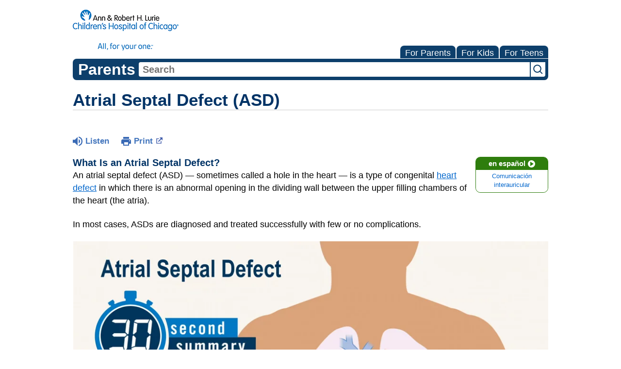

--- FILE ---
content_type: text/html;charset=UTF-8
request_url: https://kidshealth.org/LurieChildrens/en/parents/asd.html
body_size: 13131
content:
<!doctype html>
				<html lang="en">
			<head>
   <meta http-equiv="Content-Type" content="text/html; charset=UTF-8"><script type="text/javascript">
				window.rsConf = {general: {usePost: true}};
			</script><script>
			window.digitalData = window.digitalData || {};
			window.digitalData = {
					page : {
						language:'english',
						licensee:'LurieChildrens',
						pageType:'article',
						section:'parents',
						template:'standard',
						title:'Atrial Septal Defect (ASD)'
					}
				};
			</script><script src="https://assets.adobedtm.com/60e564f16d33/ac808e2960eb/launch-9661e12d662b.min.js" async="true"></script><script>
					const vimeoDNT = 0; 
				</script>
   <!--Start Ceros Tags-->
   <meta name="kh:pageDescription" content="Atrial septal defect (ASD) — also known as a &quot;hole in the heart&quot; — is a type of congenital heart defect. Most ASDs are diagnosed and treated successfully.">
   <meta name="kh:pageKeywords" content="atrial septal defects, asds, congenital heart disease, hole in the heart, heart murmur, cardiac, cardiologists, catheterization, catheter, groins, open-heart surgery, echo, ekg, echocardiogram, the heart, heart defects, septum, failure to thrive, hypertension, eisenmenger syndrome, endocarditis, preventive antibiotics, dental procedures, scar, heart problems, closing an ASD, surgical repair, noninvasive, my child has a heart defect, CD1Congenital Heart Defects, CD1Cardiac Catheterization, CD1Heart Surgery, CD1Congenital Heart Defects, CD1Cardiac Catheterization, CD1Heart Surgery, CD1Atrial Septal Defect">
   <meta name="kh:pageTitle" content="Atrial Septal Defect (ASD)">
   <!--End Ceros Tags-->
   <meta name="description" content="Atrial septal defect (ASD) — also known as a &quot;hole in the heart&quot; — is a type of congenital heart defect. Most ASDs are diagnosed and treated successfully.">
   <meta name="robots" content="NOODP">
   <meta name="keywords" content="atrial septal defects, asds, congenital heart disease, hole in the heart, heart murmur, cardiac, cardiologists, catheterization, catheter, groins, open-heart surgery, echo, ekg, echocardiogram, the heart, heart defects, septum, failure to thrive, hypertension, eisenmenger syndrome, endocarditis, preventive antibiotics, dental procedures, scar, heart problems, closing an ASD, surgical repair, noninvasive, my child has a heart defect, CD1Congenital Heart Defects, CD1Cardiac Catheterization, CD1Heart Surgery, CD1Congenital Heart Defects, CD1Cardiac Catheterization, CD1Heart Surgery, CD1Atrial Septal Defect">
   <meta name="published_date" content="08/27/2024">
   <meta name="notify" content="n">
   <meta name="section" content="parents">
   <meta name="language" content="english">
   <meta name="wrapper_type" content="prePost">
   <meta name="kh_content_type" content="article">
   <meta name="fusionDataSource" content="luriechildrens">
   <meta name="kh_language" content="english">
   <meta name="kh_section" content="parents">
   <meta name="kh_licensee" content="LurieChildrens">
   <meta name="viewport" content="width=device-width, initial-scale=1.0, maximum-scale=3.0, user-scalable=yes">
   <meta name="site" content="LICENSEE">
   <link rel="canonical" href="https://kidshealth.org/en/parents/asd.html">
   <link type="text/css" rel="stylesheet" href="/misc/css/reset.css">
   <!--common_templates.xsl-->
   <link type="text/css" rel="stylesheet" href="/misc/css/n00/n00_khcontent_style.css?ts=06:20:54.291-05:00">
   <link type="text/css" rel="stylesheet" href="/misc/css/n00/n00_naked.css?ts=06:20:54.291-05:00">
   <link type="text/css" rel="stylesheet" href="/misc/css/n00/n00_MoTTBox.css?ts=06:20:54.291-05:00">
   <link type="text/css" rel="stylesheet" href="/misc/css/n00/nitro-main.css?ts=06:20:54.291-05:00">
   <link type="text/css" rel="stylesheet" href="/misc/css/n00/n00_art.css?ts=06:20:54.291-05:00">
   <link rel="stylesheet" type="text/css" href="/misc/css/n00/n00_video.css?ts=06:20:54.291-05:00">
   <style>
				#mainContainer {
					margin: 1rem auto;
				}
			
		
		/* TEST */
		
		</style>
   <link type="text/css" rel="stylesheet" href="/licensees/licensee277/css/style.css?rand=06:20:54.291-05:00">
   <link rel="shortcut icon" href="/images/licensees/favicon.ico">
   <link type="text/css" rel="stylesheet" href="/misc/css/customRS.css">
   <!--[if lte IE 9]>
            <style type="text/css">#categoryHeaderDefaultTeens h1, #categoryHeaderDefaultParents h1, #categoryHeaderDefaultKids h1 { background: url(/images/transparencies/20_black.png) !important;filter: none !important; } </style>
            <![endif]--><!--[if IE 6]>
					<link rel="stylesheet" type="text/css" href="/misc/css/IE6Styles.css" />
				<![endif]--><!--[if IE 7]>
					<link rel="stylesheet" type="text/css" href="/misc/css/IE7Styles.css" />
				<![endif]--><!--[if IE 6]>
					<link rel="stylesheet" type="text/css" href="/misc/css/moreResourcesStylesIE6.css" />
					<![endif]--><!--[if IE 7]>
					<link rel="stylesheet" type="text/css" href="/misc/css/moreResourcesStylesIE7.css" />
					<![endif]--><!--[if IE 6]>
		<link rel="stylesheet" type="text/css" href="/licensees/standard_licensee/css/moreResourcesLicOverrideIE6.css" />
		<![endif]--><!--[if IE 7]>
		<link rel="stylesheet" type="text/css" href="/licensees/standard_licensee/css/moreResourcesLicOverrideIE7.css" />
		<![endif]--><script>
									KHAdLanguage ="en";
									KHAdSection ="parent";
									KHAdCat ="alf_en_parents_medical_heart_";
									KHAdSubCat = "alf_en_parents_medical_heart_";
									KHAdTitle ="atrialseptaldefectasd";
									KHCD = ""; // clinical designation aspect
									KHPCD = ""; // primary clinical designation aspect
									KHAge = ""; // age aspect
									KHGenre = ""; // genre aspect
									KHPCAFull = "pca_en_parents_"; // full gam tag for aspects
									licName = " - Ann & Robert H. Lurie Children's Hospital of Chicago";
								</script>
   <!--
									gamtags:-
									KHCD: 
									KHPCD: 
									KHAge: 
									KHGenre: 
									Language: en
									Section: parent
									Category: alf_en_parents_medical_heart_
									Title: atrialseptaldefectasd
									Full (PCA) Tag: pca_en_parents_--><script src="/misc/javascript/includes/jquery-3.2.1.min.js"> </script><script src="/misc/javascript/includes/jquery.easy-autocomplete.js"> </script><script src="/misc/javascript/srvr/server_month_year.js"> </script><script src="/misc/javascript/kh_headJS_common.js"> </script><script src="/misc/javascript/kh_headJS_desktop.js"> </script>
		

		
	<script>
			var localPrefix = "";
			
		</script><script>
			// comment
			$(document).ready(function() {
			
				var dataSource = '%22typeahead'+$('meta[name="fusionDataSource"]').attr('content')+'ds%22'; // new

				var options = {
					url: function(phrase) {
						if (phrase !== "") {
							thePhrase = phrase;
							return localPrefix+"/suggest?fq=_lw_data_source_s:("+dataSource+")&q="+phrase+"&rows=20&wt=json&omitHeader=true";
						} else {
							return localPrefix+"/suggest?fq=_lw_data_source_s:("+dataSource+")&q=empty&rows=1&wt=json&omitHeader=true";
						}
					},
					requestDelay: 300,
					listLocation: function(data) {
						return data.response.docs;			
					},
					getValue: function(element) {
						if(KHAdLanguage==='en') { 
							var suggLang = 'english';
							}
						else {
							var suggLang = 'spanish';
							}
					
						if(element.kh_language_s===suggLang) {
							return element.kh_value[0];
						}
						else {
							return '';
						}
					},
					list: {
						match: {
							enabled: true
						}
					},
					ajaxSettings: {
						dataType: "json",
						data: {
							dataType: "json"
						}
					},
			
				list: {
					sort: {
						enabled: true
					},
					match: {
						enabled: true
					},
					onClickEvent: function() {
						$('form#searchform').submit();
					},
					onKeyEnterEvent: function() {
						$('form#searchform').submit();
					},
					showAnimation: {
						type: "fade", //normal|slide|fade
						time: 400,
						callback: function() {}
					},
					hideAnimation: {
						type: "slide", //normal|slide|fade
						time: 400,
						callback: function() {}
					},
				},
			};
			
			$("#q").easyAutocomplete(options);
		});
		</script><title>Atrial Septal Defect (ASD) (for Parents) - Ann &amp; Robert H. Lurie Children's Hospital of Chicago</title>
<script>NS_CSM_td=494875237;NS_CSM_pd=275116667;NS_CSM_u="/clm10";NS_CSM_col="AAAAAAX3NnB3w7Pl+TgxCPCKOQ8DdZ0SwD2DJbI8LERgs3kTStnwOJ+05Md5O5/x+FHqmEA=";</script><script type="text/javascript">function sendTimingInfoInit(){setTimeout(sendTimingInfo,0)}function sendTimingInfo(){var wp=window.performance;if(wp){var c1,c2,t;c1=wp.timing;if(c1){var cm={};cm.ns=c1.navigationStart;if((t=c1.unloadEventStart)>0)cm.us=t;if((t=c1.unloadEventEnd)>0)cm.ue=t;if((t=c1.redirectStart)>0)cm.rs=t;if((t=c1.redirectEnd)>0)cm.re=t;cm.fs=c1.fetchStart;cm.dls=c1.domainLookupStart;cm.dle=c1.domainLookupEnd;cm.cs=c1.connectStart;cm.ce=c1.connectEnd;if((t=c1.secureConnectionStart)>0)cm.scs=t;cm.rqs=c1.requestStart;cm.rss=c1.responseStart;cm.rse=c1.responseEnd;cm.dl=c1.domLoading;cm.di=c1.domInteractive;cm.dcls=c1.domContentLoadedEventStart;cm.dcle=c1.domContentLoadedEventEnd;cm.dc=c1.domComplete;if((t=c1.loadEventStart)>0)cm.ls=t;if((t=c1.loadEventEnd)>0)cm.le=t;cm.tid=NS_CSM_td;cm.pid=NS_CSM_pd;cm.ac=NS_CSM_col;var xhttp=new XMLHttpRequest();if(xhttp){var JSON=JSON||{};JSON.stringify=JSON.stringify||function(ob){var t=typeof(ob);if(t!="object"||ob===null){if(t=="string")ob='"'+ob+'"';return String(ob);}else{var n,v,json=[],arr=(ob&&ob.constructor==Array);for(n in ob){v=ob[n];t=typeof(v);if(t=="string")v='"'+v+'"';else if(t=="object"&&v!==null)v=JSON.stringify(v);json.push((arr?"":'"'+n+'":')+String(v));}return(arr?"[":"{")+String(json)+(arr?"]":"}");}};xhttp.open("POST",NS_CSM_u,true);xhttp.send(JSON.stringify(cm));}}}}if(window.addEventListener)window.addEventListener("load",sendTimingInfoInit,false);else if(window.attachEvent)window.attachEvent("onload",sendTimingInfoInit);else window.onload=sendTimingInfoInit;</script></head><body id="licensee" onload="" class="mouseUser"><!--googleoff:all--><!--[if lte IE 6]><script src="/misc/javascript/ie6Warn/warning2.js"></script><script>window.onload=function(){e("/misc/javascript/ie6Warn/")}</script><![endif]-->
   <div id="skipnavigation"><a id="skippy" class="accessible" href="#thelou">[Skip to Content]</a></div>
		

		
	
		
		<!-- If we have main navigation separated then it will reside here -->
		
	
		

    	
	
   <div id="thelou" tabindex="-1"> </div>
   <div id="n00LogoHeader">
      <div id="n00Logo"><a target="_blank" href="https://www.luriechildrens.org/"><img src="/licensees/licensee277/images/lurie_logo_tagline_small.png" alt="Ann &amp; Robert H. Lurie Children's Hospital of Chicago"></a></div>
   </div>
   <div id="mainContentContainer" class="kh-article-page">
      <div id="rsSearchBrowse">
         <div id="rsBrowse" role="navigation">
            <ul id="licTabs" class="kh-english">
               <li id="licTabParents" class="licTabWasActive"><button href="javascript:void(0);" onclick="licTabSwitcher('Parents');" id="licTabParentsButton" aria-expanded="false">For Parents</button><div id="licNavParentsLinks" style="display: none">
                     <div class="licNavRow3">
                        <div class="licNavRow3Col1">
                           <ul>
                              <li><a href="/LurieChildrens/en/Parents/">Parents Home
                                    </a></li>
                              <li lang="es"><a href="/LurieChildrens/es/Parents/">
                                    Para Padres</a></li>
                              <li><a href="/LurieChildrens/en/parents/center/az-dictionary.html">A to Z Dictionary</a></li>
                              <li><a href="/LurieChildrens/en/parents/center/allergies-center.html">Allergy Center</a></li>
                              <li><a href="/LurieChildrens/en/parents/center/asthma-center.html">Asthma</a></li>
                              <li><a href="/LurieChildrens/en/parents/center/cancer-center.html">Cancer</a></li>
                              <li><a href="/LurieChildrens/en/parents/center/diabetes-center.html">Diabetes</a></li>
                              <li><a href="/LurieChildrens/en/parents/medical">Diseases &amp; Conditions</a></li>
                              <li><a href="/LurieChildrens/en/parents/system">Doctors &amp; Hospitals</a></li>
                              <li><a href="/LurieChildrens/en/parents/emotions">Emotions &amp; Behavior</a></li>
                              <li><a href="/LurieChildrens/en/parents/firstaid-safe">First Aid &amp; Safety</a></li>
                              <li><a href="/LurieChildrens/en/parents/center/flu-center.html">Flu (Influenza)</a></li>
                              <li><a href="/LurieChildrens/en/parents/center/foodallergies-center.html">Food Allergies</a></li>
                              <li><a href="/LurieChildrens/en/parents/general">General Health</a></li>
                              <li><a href="/LurieChildrens/en/parents/growth">Growth &amp; Development</a></li>
                              <li><a href="/LurieChildrens/en/parents/center/heart-health-center.html">Heart Health &amp; Conditions</a></li>
                              <li><a href="/LurieChildrens/en/parents/center/homework-help.html">Homework Help Center</a></li>
                              <li><a href="/LurieChildrens/en/parents/infections">Infections</a></li>
                              <li><a href="/LurieChildrens/en/parents/center/newborn-center.html">Newborn Care</a></li>
                              <li><a href="/LurieChildrens/en/parents/center/fitness-nutrition-center.html">Nutrition &amp; Fitness</a></li>
                              <li><a href="/LurieChildrens/en/parents/center/play-learn.html">Play &amp; Learn</a></li>
                              <li><a href="/LurieChildrens/en/parents/center/pregnancy-center.html">Pregnancy Center</a></li>
                              <li><a href="/LurieChildrens/en/parents/center/preventing-premature-birth.html">Preventing Premature Birth</a></li>
                              <li><a href="/LurieChildrens/en/parents/question">Q&amp;A</a></li>
                              <li><a href="/LurieChildrens/en/parents/positive">School &amp; Family Life</a></li>
                              <li><a href="/LurieChildrens/en/parents/center/sports-center.html">Sports Medicine</a></li>
                           </ul>
                        </div>
                        <div class="clear"> </div>
                     </div>
                  </div>
               </li>
               <li id="licTabKids" class="licTabWasActive"><button href="javascript:void(0);" onclick="licTabSwitcher('Kids');" id="licTabKidsButton" aria-expanded="false">For Kids</button><div id="licNavKidsLinks" style="display: none">
                     <div class="licNavRow3">
                        <div class="licNavRow3Col1">
                           <ul>
                              <li><a href="/LurieChildrens/en/Kids/">Kids Home
                                    </a></li>
                              <li lang="es"><a href="/LurieChildrens/es/Kids/">
                                    Para Niños</a></li>
                              <li><a href="/LurieChildrens/en/kids/center/asthma-center.html">Asthma</a></li>
                              <li><a href="/LurieChildrens/en/kids/center/cancer-center.html">Cancer</a></li>
                              <li><a href="/LurieChildrens/en/kids/center/diabetes-center.html">Diabetes</a></li>
                              <li><a href="/LurieChildrens/en/kids/feeling">Feelings</a></li>
                              <li><a href="/LurieChildrens/en/kids/feel-better">Getting Help</a></li>
                              <li><a href="/LurieChildrens/en/kids/health-problems">Health Problems</a></li>
                              <li><a href="/LurieChildrens/en/kids/the-heart">Heart Center</a></li>
                              <li><a href="/LurieChildrens/en/kids/center/homework.html">Homework Help</a></li>
                              <li><a href="/LurieChildrens/en/kids/center/htbw-main-page.html">How the Body Works</a></li>
                              <li><a href="/LurieChildrens/en/kids/ill-injure">Illnesses &amp; Injuries</a></li>
                              <li><a href="/LurieChildrens/en/kids/center/fitness-nutrition-center.html">Nutrition &amp; Fitness</a></li>
                              <li><a href="/LurieChildrens/en/kids/grow">Puberty &amp; Growing Up</a></li>
                              <li><a href="/LurieChildrens/en/kids/talk">Q&amp;A</a></li>
                              <li><a href="/LurieChildrens/en/kids/recipes">Recipes &amp; Cooking</a></li>
                              <li><a href="/LurieChildrens/en/kids/stay-healthy">Staying Healthy</a></li>
                              <li><a href="/LurieChildrens/en/kids/stay-safe">Staying Safe</a></li>
                              <li><a href="/LurieChildrens/en/kids/center/relax-center.html">Stress &amp; Coping</a></li>
                              <li><a href="/LurieChildrens/en/kids/videos">Videos</a></li>
                           </ul>
                        </div>
                        <div class="clear"> </div>
                     </div>
                  </div>
               </li>
               <li id="licTabTeens" class="licTabWasActive"><button href="javascript:void(0);" onclick="licTabSwitcher('Teens');" id="licTabTeensButton" aria-expanded="false">For Teens</button><div id="licNavTeensLinks" style="display: none">
                     <div class="licNavRow3">
                        <div class="licNavRow3Col1">
                           <ul>
                              <li><a href="/LurieChildrens/en/Teens/">Teens Home
                                    </a></li>
                              <li lang="es"><a href="/LurieChildrens/es/Teens/">
                                    Para Adolescentes</a></li>
                              <li><a href="/LurieChildrens/en/teens/center/asthma-center.html">Asthma</a></li>
                              <li><a href="/LurieChildrens/en/teens/center/best-self-center.html">Be Your Best Self</a></li>
                              <li><a href="/LurieChildrens/en/teens/your-body">Body &amp; Skin Care</a></li>
                              <li><a href="/LurieChildrens/en/teens/center/cancer-center.html">Cancer</a></li>
                              <li><a href="/LurieChildrens/en/teens/center/diabetes-center.html">Diabetes</a></li>
                              <li><a href="/LurieChildrens/en/teens/diseases-conditions">Diseases &amp; Conditions</a></li>
                              <li><a href="/LurieChildrens/en/teens/drug-alcohol">Drugs &amp; Alcohol</a></li>
                              <li><a href="/LurieChildrens/en/teens/center/flu-center.html">Flu (Influenza)</a></li>
                              <li><a href="/LurieChildrens/en/teens/center/homework-help.html">Homework Help</a></li>
                              <li><a href="/LurieChildrens/en/teens/infections">Infections</a></li>
                              <li><a href="/LurieChildrens/en/teens/center/weight-management.html">Managing Your Weight</a></li>
                              <li><a href="/LurieChildrens/en/teens/center/medical-care-center.html">Medical Care 101</a></li>
                              <li><a href="/LurieChildrens/en/teens/your-mind">Mental Health</a></li>
                              <li><a href="/LurieChildrens/en/teens/center/fitness-nutrition-center.html">Nutrition &amp; Fitness</a></li>
                              <li><a href="/LurieChildrens/en/teens/expert">Q&amp;A</a></li>
                              <li><a href="/LurieChildrens/en/teens/safety">Safety &amp; First Aid</a></li>
                              <li><a href="/LurieChildrens/en/teens/school-jobs">School, Jobs, &amp; Friends</a></li>
                              <li><a href="/LurieChildrens/en/teens/sexual-health">Sexual Health</a></li>
                              <li><a href="/LurieChildrens/en/teens/center/sports-center.html">Sports Medicine</a></li>
                              <li><a href="/LurieChildrens/en/teens/center/stress-center.html">Stress &amp; Coping</a></li>
                           </ul>
                        </div>
                        <div class="clear"> </div>
                     </div>
                  </div>
               </li>
            </ul>
         </div>
         <div id="rsSearch">
            <div id="rsSectionLabel">parents</div><script>
                function searchValidator() {
                var alertMessage = '';
                if(KHAdLanguage=='es') { alertMessage = 'Introduzca un término de búsqueda';}
                else {alertMessage = 'Please enter a search term';}
                if(this.q.value.trim()==''||this.q.value==null||this.q.value.trim()=='Search'||this.q.value.trim()=='search'||this.q.value.trim()=='buscar'||this.q.value.trim()=='Buscar') {
                alert(alertMessage);
                document.getElementById('q').focus();
                return false;
                }
                else {
                return true;
                }
                }
            </script><div id="searchFormHolder">
               <form id="searchform" name="searchform" method="get" role="search" action="/LurieChildrens/en/parents/">
                  <div id="qLabel"><label for="q" class="hideOffScreen">Search KidsHealth library</label></div>
                  <div id="inputText"><input type="text" maxlength="256" id="q" name="q" placeholder="Search" onfocus="clearText(this)" onblur="clearText(this)" role="combobox" autocomplete="off" lang="en" required aria-expanded="false" aria-required="true"><script>
                     function addRemovalButton() {
                     var remButton = document.createElement('button');
                     remButton.setAttribute('type', 'button');
                     remButton.setAttribute('aria-label', 'Clear search');
                     remButton.textContent='x';
                     var remClick = document.createAttribute('onclick');
                     remClick.value = 'emptyMyBox(); return false;';
                     remButton.setAttributeNode(remClick);
                     var remSubmit = document.createAttribute('onsubmit');
                     remSubmit.value = 'submitHandle();';
                     remButton.setAttributeNode(remSubmit);
                     var remClass = document.createAttribute('class');
                     remClass.value = 'clearSearch';
                     remButton.setAttributeNode(remClass);
                     var remID = document.createAttribute('id');
                     remID.value = 'clearSearch';
                     remButton.setAttributeNode(remID);
                     var searchBox = document.getElementById('q');
                     searchBox.insertAdjacentElement('afterend', remButton);
                     }
                     
                     window.addEventListener('load', function() {
                     addRemovalButton();
                     });
                     
                     function emptyMyBox() {
                     var toClear = document.getElementById('q');
                     toClear.value = '';
                     toClear.focus();
                     document.getElementById('q').addEventListener('keyup', enterMe()); // overcoming issue where function is running on enter instead of submitting the form
                     }
                     
                     function submitHandle() {
                     event.preventDefault();
                     
                     if(event.keyCode===13) {
                     searchValidator();
                     }
                     }
                 </script><input type="hidden" name="datasource" value="luriechildrens"><input type="hidden" name="search" value="y"><input type="hidden" name="start" value="0"><input type="hidden" name="rows" value="10"><input type="hidden" name="section" value="parents_teens_kids"></div>
                  <div id="inputSubmit"><input type="submit" value="search" id="searchButton" style="font-size: 0px;"></div>
                  <div id="suggsAnnounce" aria-live="polite" role="status" class="hideOffScreen"> </div>
               </form>
            </div>
         </div>
      </div>
      <div id="khContentHeading" class="ar licH">
         <h1>Atrial Septal Defect (ASD)</h1>
      </div>
      <div class="clearBox">&#160;</div>
      <div id="khcontent">
         <div id="xp1"> </div><br clear="all" style="width: 0; height: 0; line-height: 0; font-size: 0;"><div id="khcontent_article" lang="en-us">
            <div id="NavigatePage1">
               <div id="whichRead_1"><span class="ISI_MESSAGE"><!--									
										The following article is brought to you by Lurie Childrens Hospital Of Chicago.
									--></span><div id="kh_topButts">
                     <div class="rs_skip rs_skip_en rsbtn_kidshealth rs_preserve" id="readspeaker_button1"><script>
							var theRSURL = (escape(document.location.href));
							var rsAudioTitle = document.title.replace(/ |\'|\?/g,"_");
							var whichReadPage = 1;
							
									var doesItGotFlash = '';
								
							makeTheRSLinkEN();
							var readSpeakerDownloadLink = "//app-na.readspeaker.com/cgi-bin/rsent?customerid=5202&amp;lang=en_us&amp;voice=Kate&amp;speed=100&amp;readid=khcontent_article&amp;url="+theRSURL+"&amp;audiofilename=KidsHealth_"+rsAudioTitle+"";
						</script></div><a id="kh_topPFV" class="rs_skip rs_preserve" href="/LurieChildrens/en/parents/asd.html?view=ptr" rel="nofollow" onclick="printWindow(this.href); return false;" title="This link will open in a new window.">Print<span class="newWindowIcon_leftSpace"> </span></a></div>
                  <!--googleoff:all-->
                  <div id="languagePairLink" class="rs_skip"><a href="/LurieChildrens/es/parents/asd.html"><span class="pairedURLHead" lang="es">en español<img src="/images/n00/icons/langPairArrow.svg" alt=""></span><span class="pairedURLBody" lang="es">Comunicación interauricular</span></a></div>
                  <!--googleon:all--><div class="rte-image"><!--<sly data-sly-test.buttonBorder="khb-noborder"></sly> --><h3>What Is an Atrial Septal Defect?</h3><p>An atrial septal defect (ASD) — sometimes called a hole in the heart — is a type of congenital <a href="/LurieChildrens/en/parents/if-heart-defect.html">heart defect</a> in which there is an abnormal opening in the dividing wall between the upper filling chambers of the heart (the atria).</p><p>In most cases, ASDs are diagnosed and treated successfully with few or no complications.</p></div><div class="videoPlaylist"><section class="video-playlist-container"><div class="video-player "><div class="video-container embed-container"><iframe frameborder="0" class="video-iframe" webkitallowfullscreen="" mozallowfullscreen="" allowfullscreen=""></iframe></div><div class="khad-container" ad-enabled="false"><div class="khad-outer"><button class="khad-button" type="button" aria-label="Toggle Audio Description. Audio Description is off"></button></div></div></div><ul class="videoList responsivegrid video-playlist"><div class="aem-Grid aem-Grid--12 aem-Grid--default--12 "><div class="videoListItem image aem-GridColumn aem-GridColumn--default--12"><li class="video-playlist-item" data-video-id="344798521" data-video-type="vimeo" data-video-source="vimeo" data-video-audiodesc="354203117"><div class="vidListItemLeft"><img class="video-thumbnail" src="/content/dam/nemours/videos/vimeo/709307/344798521.jpg" alt="30-Second Summary: Atrial Septal Defect" /></div><div class="vidListItemRight"><h3 class="kh-video-title text-left"> 30-Second Summary: Atrial Septal Defect </h3><p class="kh-video-description text-left"> Learn the basics in 30 seconds. </p></div></li></div></div></ul></section></div><div class="rte-image"><!--<sly data-sly-test.buttonBorder="khb-noborder"></sly> --><h3>What Happens in an Atrial Septal Defect?</h3><p>In an atrial septal defect, there's an opening in the wall (septum) between the atria. As a result, some oxygenated blood from the left atrium flows through the hole in the septum into the right atrium, where it mixes with oxygen-poor blood and increases the total amount of blood that flows toward the lungs.</p></div><div class="rte-image"><!--<sly data-sly-test.buttonBorder="khb-noborder"></sly> --><p class="right"><img src="/content/dam/patientinstructions/en/images/ASDestab_415x259_enIL.png" alt="Two diagrams show the position of the heart in the body and a close-up, cross section of a healthy heart. Blood flows from the left atrium into the left ventricle and through a valve into the aorta. " /></p><p>The increased blood flow to the lungs creates a swishing sound, known as a <a href="/LurieChildrens/en/parents/murmurs.html"><strong>heart murmur</strong></a>. The murmur, along with other specific heart sounds, often is the first tip-off to a doctor that a child has an ASD. ASDs can be in different places on the atrial septum and can vary in size.</p></div><div class="rte-image"><!--<sly data-sly-test.buttonBorder="khb-noborder"></sly> --><h3>What Causes Atrial Septal Defects?</h3><p>Children with ASDs are born with the defect. ASDs happen during fetal development of the heart. The heart develops from a large tube, dividing into sections that will eventually become its walls and chambers. If there's a problem during this process, a hole can form in the wall that divides the left atrium from the right.</p><p>In some cases, the tendency to develop an ASD might be inherited (<a href="/LurieChildrens/en/parents/about-genetics.html">genetic</a>). Genetic syndromes can cause extra or missing pieces of chromosomes that can be associated with ASD. Most ASDs, though, have no clear cause. It's also not clear why ASDs are more common in girls than in boys.</p><h3>What Are the Signs &amp; Symptoms of an Atrial Septal Defect?</h3></div><div class="rte-image"><!--<sly data-sly-test.buttonBorder="khb-noborder"></sly> --><p class="right"><img src="/content/dam/patientinstructions/en/images/ASD_415x259_enIL.png" alt="Two diagrams show the position of the heart in the body and a close up, cross section of a heart with an atrial septal defect (ASD). Some blood flows normally from the left atrium into the left ventricle, then on to the aorta.  But a hole in the septum (ASD) also allows blood flow directly from the left atrium into the right atrium." /></p><p>The symptoms caused by an ASD depend on its size and its location. Most kids who have ASDs seem healthy and appear to have no symptoms. Most grow and gain weight normally.<br /></p></div><div class="rte-image"><!--<sly data-sly-test.buttonBorder="khb-noborder"></sly> --><p>Children with larger, more severe ASDs, though, might have some of these signs or symptoms:</p><ul><li>poor appetite</li><li>poor growth</li><li>extreme tiredness</li><li>shortness of breath</li><li>lung problems and infections, such as <a href="/LurieChildrens/en/parents/pneumonia.html">pneumonia</a></li></ul><h3>What Problems Can Happen?</h3><p>An ASD that isn't treated in childhood can lead to health problems later, including an abnormal heart rhythm (an atrial <a href="/LurieChildrens/en/parents/arrhythmias.html">arrhythmia</a>) and problems in how well the heart pumps blood.</p><p>As kids with ASDs get older, they also might be at an increased risk for <a href="/LurieChildrens/en/parents/strokes.html">stroke</a> because a blood clot could form, pass through the hole in the septum, and travel to the brain. Pulmonary hypertension (high blood pressure in the lungs) also may develop over time in older patients with larger untreated ASDs.</p><p>Because of these possible complications, doctors usually recommend closing ASDs early in childhood.</p><h3>How Are Atrial Septal Defects Diagnosed?</h3><p>After hearing the heart murmur that suggests a hole in the atrial septum, a doctor may refer a child to a <strong>pediatric cardiologist</strong>, a doctor who specializes in diagnosing and treating heart disease in kids and teens.</p><p>The cardiologist might order one or more of these tests:</p><ul><li><a href="/LurieChildrens/en/parents/xray-exam-chest.html">chest X-ray</a>: an image of the heart and surrounding organs</li><li><a href="/LurieChildrens/en/parents/ekg.html">electrocardiogram (EKG)</a>: a record of the heart's electrical activity</li><li><a href="/LurieChildrens/en/parents/echo.html">echocardiogram (echo)</a>: a picture of the heart and the blood flow through its chambers. This is often the primary tool used to diagnose an ASD.</li></ul><h3>How Are Atrial Septal Defects Treated?</h3><p>Treatment of an ASD will depend on a child's age and the size, location, and severity of the defect.</p><p>Very small ASDs might not need any treatment. In other cases, the cardiologist may recommend follow-up visits for observation.</p><p>Usually, though, if an ASD hasn't closed on its own by the time a child starts school, the cardiologist will recommend fixing the hole, either with cardiac catheterization or heart surgery.</p><h4><strong>Cardiac Catheterization</strong></h4><p>Many ASDs can be treated with <strong><a href="/LurieChildrens/en/parents/cardiac-catheter.html">cardiac catheterization</a>. </strong>In this procedure,&nbsp;a thin, flexible tube (a catheter) is inserted into a blood vessel in the leg that leads to the heart. The cardiologist guides the tube into the heart to make measurements of blood flow, pressure, and oxygen levels in the heart chambers. A special implant is positioned into the hole and is designed to flatten against the septum on both sides to close and permanently seal the ASD.</p><p>In the beginning, the natural pressure in the heart holds the device in place. Over time, the normal tissue of the heart grows over the implant and covers it entirely. This nonsurgical technique leaves no chest scar, has a shorter recovery time than heart surgery, and usually needs just an overnight stay in the hospital.</p><p>There's a small risk of blood clots forming on the closure device while new tissue heals over it, so kids who had a catheterization take a low dose of aspirin for 6 months after the procedure. Over time, the normal tissue of the heart grows over the device and the aspirin is no longer necessary.</p><p>After catheterization, a child should take it easy for a few days and might need to skip gym class or sports practice for a week or two.</p><h4>Heart Surgery</h4><p>Sometimes, when the ASD is very large or too close to the wall of the heart, a device cannot be safely used and <strong>heart surgery</strong> is needed to close the defect.</p><p>If your child has surgery, he or she will get <a class="kh_anchor">general anesthesia</a> and won't feel pain or be able move around during the surgery. The surgeon will make a cut in the chest, then stitch the hole in the atrial septum closed or sew a patch of manmade surgical material (such as Gore-Tex) over it. Eventually, the tissue of the heart heals over the patch or stitches, making the area smooth and nearly normal in appearance.</p><p>Kids usually can leave the hospital 3 to 4 days after surgery, if there are no problems. The first few days at home, your child should relax in bed or on the couch doing quiet activities such as reading, sleeping, and watching TV. Your doctor will let you know when your child can go back to school.</p><p>It takes about 6 weeks for a chest incision to heal. If there are no other problems and the cardiologist say it's OK, your child should be fully recovered and able to return to normal activities.</p><p>Heart surgery does leave a permanent scar on the chest. It will be sore at first, so the doctor might prescribe a pain reliever, or recommend <a href="/LurieChildrens/en/parents/acetaminophen.html">acetaminophen</a> or <a href="/LurieChildrens/en/parents/ibuprofen.html">ibuprofen</a>. Your child might feel numbness, itchiness, tightness, or burning around the cut.</p><p>For 6 months following catheterization or surgical closure of an ASD, antibiotics are recommended before routine dental work or surgical procedures to prevent <strong>infective</strong><strong>endocarditis</strong> (an infection of the inner surface of the heart). When the heart tissue has healed over the closed ASD, most patients no longer need to worry about the risk of infective endocarditis.</p><p>Your doctor will discuss other possible risks and complications with you before the procedure.</p><p>After their ASD is closed and they've had plenty of time to heal, most kids have no further symptoms or problems.</p><h3>What Else Should I Know?</h3><p>In the weeks after surgery or cardiac catheterization, the cardiologist will check on your child's progress. Your child might have another echocardiogram to make sure that the heart defect has closed completely.</p><p>Most kids recover from treatment quickly, and will just need regular follow-up visits with their cardiologist. You might even notice that within a few weeks, your child is eating more and is more active than before surgery.</p><p>However, some signs and symptoms might indicate a problem. If your child is having trouble breathing, call the doctor or go to the emergency department immediately. Also call the doctor if your child has any of these symptoms:</p><ul><li>a bluish color around the mouth or on the lips and tongue</li><li>poor appetite or difficulty feeding</li><li>failure to gain weight or weight loss</li><li>listlessness or decreased activity level</li><li>a lasting or unexplained fever</li><li>increasing pain, tenderness, or pus oozing from the incision</li></ul><p>Having your child diagnosed with a heart condition can be scary. But the good news is that your pediatric cardiologist will be very familiar with ASDs and how best to manage the condition. Most kids who've had an ASD corrected go on to live healthy, active lives.</p><p>The care team is there to support you and your child. Be sure to ask when you have questions.</p><p>You also can find more information and support online at <a href="https://www.heart.org/en/health-topics/congenital-heart-defects/about-congenital-heart-defects/atrial-septal-defect-asd">The American Heart Association</a>.</p></div>
                  <div id="reviewerBox">
                     <div id="reviewedBy">Medically reviewed by: Christiane Mhanna, MD and Sharon M. Weinberger, MD</div>
                     <div id="reviewedDate">Date reviewed: November 2021</div>
                  </div><span class="ISI_MESSAGE"><!--Thank you for listening to this KidsHealth audio cast. The information you heard, is for educational purposes only. If you need medical advice, diagnoses, or treatment, consult your doctor. This audio cast is Copyrighted by KidsHealth. All rights are reserved.--></span></div>
            </div>
         </div>
      </div>
      <!--googleoff:all-->
      <div id="relatedBoxParents" class="t1 ">
         <div id="navTabs">
            <ul id="navTabsPKT" role="tablist" aria-labelledby="moreOnThisTopicHeader">
               <li role="presentation" class="wascurrent" id="PKTtabTeens"><button class="PKTJSTButton" role="tab" id="teens_tab" aria-controls="relatedArticlesListTeens" aria-selected="false" tabindex="-1"><span>for Teens</span></button></li>
               <li role="presentation" class="wascurrent" id="PKTtabKids"><button class="PKTJSTButton" role="tab" id="kids_tab" aria-controls="relatedArticlesListKids" aria-selected="false" tabindex="-1"><span>for Kids</span></button></li>
               <li role="presentation" class="current" id="PKTtabParents"><button class="PKTJSTButton" role="tab" id="parents_tab" aria-controls="relatedArticlesListParents" aria-selected="true" tabindex="0"><span>for Parents</span></button></li>
            </ul>
         </div>
         <div id="mainBar"> </div>
         <div id="mrLinks">
            <h2 id="moreOnThisTopicHeader">MORE ON THIS TOPIC</h2>
            <ul id="relatedArticlesListParents" role="tabpanel" aria-labelledby="parents_tab">
               <li><a href="/LurieChildrens/en/parents/center/heart-health-center.html">Heart Health (Topic Center)</a></li>
               <li><a href="/LurieChildrens/en/parents/anesthesia-basics.html">Anesthesia</a></li>
               <li><a href="/LurieChildrens/en/parents/murmurs.html">Heart Murmurs</a></li>
               <li><a href="/LurieChildrens/en/parents/patent-ductus-arteriosus.html">Patent Ductus Arteriosus (PDA)</a></li>
               <li><a href="/LurieChildrens/en/parents/coa.html">Coarctation of the Aorta</a></li>
               <li><a href="/LurieChildrens/en/parents/heart.html">Heart and Circulatory System</a></li>
               <li><a href="/LurieChildrens/en/parents/if-heart-defect.html">Congenital Heart Defects</a></li>
               <li><a href="/LurieChildrens/en/parents/mvp.html">Mitral Valve Prolapse</a></li>
               <li><a href="/LurieChildrens/en/parents/atrial_septal_defect_animation.html">What's an Atrial Septal Defect (ASD)? (Video)</a></li>
               <li><a href="/LurieChildrens/en/parents/vsd.html">Ventricular Septal Defect (VSD)</a></li> </ul>
            <ul id="relatedArticlesListKids" role="tabpanel" aria-labelledby="kids_tab">
               <li><a href="/LurieChildrens/en/kids/csquiz.html">Quiz: Heart &amp; Circulatory System</a></li>
               <li><a href="/LurieChildrens/en/kids/bfs-csactivity.html">Activity: The Heart</a></li>
               <li><a href="/LurieChildrens/en/kids/hospital.html">Going to the Hospital</a></li>
               <li><a href="/LurieChildrens/en/kids/video-ekg.html">Getting an EKG (Video)</a></li> </ul>
            <ul id="relatedArticlesListTeens" role="tabpanel" aria-labelledby="teens_tab">
               <li><a href="/LurieChildrens/en/teens/video-ekg.html">EKG (Video)</a></li>
               <li><a href="/LurieChildrens/en/teens/having-sugery.html">What's It Like to Have Surgery?</a></li>
               <li><a href="/LurieChildrens/en/teens/heart.html">Your Heart & Circulatory System</a></li> </ul>
         </div>
         <div id="boxBreaker"> </div>
         <div id="zeroTester"> </div>
         <div id="relatedButtonsHolder">
            <div id="relatedButtonsBoth">
               <ul>
                  <li id="relatedPrinterButton"><a href="/LurieChildrens/en/parents/asd.html?view=ptr" rel="nofollow" onclick="printWindow(this.href); return false;" title="This link will open in a new window.">Print<span class="newWindowIcon_leftSpace"> </span></a></li>
               </ul>
            </div>
         </div><br clear="all"></div><br clear="all"><script>window.onload=setVars('');PKTChoose(10,4,3,0);</script><div id="kh_lic_footer">
         <nav aria-label="Content info">
            <ul id="kh_lic_footer_links">
               <li><a href="/LurieChildrens/en/parents/editorial-policy-licensee.html">Editorial Policy</a></li>
               <li><a href="/LurieChildrens/en/parents/policy-licensees.html">KidsHealth Privacy Policy &amp; Terms of Use</a></li>
               <li><a href="/LurieChildrens/en/parents/copyright.html">Copyright</a></li>
            </ul>
         </nav>
         <div id="kh_lic_footer_legalease">
            <p><img lang="en" alt="A KidsHealth Education Partner" src="/images/n00/logos/eduPartner3.svg">
               Note: All information is for educational purposes only. For specific medical advice,
               diagnoses, and treatment, consult your doctor.
               </p>
            <p>&#169;&#160;1995-<script>document.write(KHcopyDate);</script> The Nemours Foundation. KidsHealth&#174; is a registered trademark of The Nemours Foundation. All rights reserved.</p>
            <div class="imageDisclaimer">
               <p>
                  Images sourced by The Nemours Foundation and Getty Images.
                  </p>
            </div>
         </div>
      </div>
   </div>
		

		
	<script src="/misc/javascript/n00/nitro-main.js"></script><script src="/misc/javascript/n00/n00_art.js"></script><script src="/misc/javascript/kh_footJS_common.js"> </script><script src="/misc/javascript/kh_footJS_desktop.js"> </script><script>


			var kidsHealthSearchHandler = "/LurieChildrens/en/parents/"; // KidsHealth custom search handler
			var kidsHealthLicID = "277";
		</script><script>
			function downloadJSAtOnload(deferredScriptPath) {
				var element = document.createElement('script');
				element.src = deferredScriptPath;
				document.body.appendChild(element);
			}
			if (window.addEventListener) {
				window.addEventListener('load', downloadJSAtOnload('/misc/javascript/kh_deferredJS.js'), false);
			}
			else if (window.attachEvent) {
				window.attachEvent('onload', downloadJSAtOnload('/misc/javascript/kh_deferredJS.js'), false);
			}
			else {
				window.onload = downloadJSAtOnload('/misc/javascript/kh_deferredJS.js');
			}
		</script><script>
			textSizer('1');
		</script><script>
				// Define variables for ReadSpeaker
				theRSURL = (escape(document.location.href));
				rsAudioTitle = document.title.replace(/ |\'|\?/g,"_");
				RSLanguage="en_us";</script><script src="//f1-na.readspeaker.com/script/5202/ReadSpeaker.js?pids=embhl"> </script><div id="ariaAnnouncements" aria-live="polite" tabindex="-1" style="visibility: hidden; width: 1px; height: 1px;"> </div>
   <!--googleon:all--></body></html>

--- FILE ---
content_type: text/html; charset=UTF-8
request_url: https://player.vimeo.com/video/344798521
body_size: 6538
content:
<!DOCTYPE html>
<html lang="en">
<head>
  <meta charset="utf-8">
  <meta name="viewport" content="width=device-width,initial-scale=1,user-scalable=yes">
  
  <link rel="canonical" href="https://player.vimeo.com/video/344798521">
  <meta name="googlebot" content="noindex,indexifembedded">
  
  
  <title>30-Second Summary: Atrial Septal Defect on Vimeo</title>
  <style>
      body, html, .player, .fallback {
          overflow: hidden;
          width: 100%;
          height: 100%;
          margin: 0;
          padding: 0;
      }
      .fallback {
          
              background-color: transparent;
          
      }
      .player.loading { opacity: 0; }
      .fallback iframe {
          position: fixed;
          left: 0;
          top: 0;
          width: 100%;
          height: 100%;
      }
  </style>
  <link rel="modulepreload" href="https://f.vimeocdn.com/p/4.46.25/js/player.module.js" crossorigin="anonymous">
  <link rel="modulepreload" href="https://f.vimeocdn.com/p/4.46.25/js/vendor.module.js" crossorigin="anonymous">
  <link rel="preload" href="https://f.vimeocdn.com/p/4.46.25/css/player.css" as="style">
</head>

<body>


<div class="vp-placeholder">
    <style>
        .vp-placeholder,
        .vp-placeholder-thumb,
        .vp-placeholder-thumb::before,
        .vp-placeholder-thumb::after {
            position: absolute;
            top: 0;
            bottom: 0;
            left: 0;
            right: 0;
        }
        .vp-placeholder {
            visibility: hidden;
            width: 100%;
            max-height: 100%;
            height: calc(1080 / 1920 * 100vw);
            max-width: calc(1920 / 1080 * 100vh);
            margin: auto;
        }
        .vp-placeholder-carousel {
            display: none;
            background-color: #000;
            position: absolute;
            left: 0;
            right: 0;
            bottom: -60px;
            height: 60px;
        }
    </style>

    

    
        <style>
            .vp-placeholder-thumb {
                overflow: hidden;
                width: 100%;
                max-height: 100%;
                margin: auto;
            }
            .vp-placeholder-thumb::before,
            .vp-placeholder-thumb::after {
                content: "";
                display: block;
                filter: blur(7px);
                margin: 0;
                background: url(https://i.vimeocdn.com/video/794385554-0a50ca594e5514c9c10ee1b9e53e0b2e60fcf2992b4ceb600b9b6bd7d237dc7e-d?mw=80&q=85) 50% 50% / contain no-repeat;
            }
            .vp-placeholder-thumb::before {
                 
                margin: -30px;
            }
        </style>
    

    <div class="vp-placeholder-thumb"></div>
    <div class="vp-placeholder-carousel"></div>
    <script>function placeholderInit(t,h,d,s,n,o){var i=t.querySelector(".vp-placeholder"),v=t.querySelector(".vp-placeholder-thumb");if(h){var p=function(){try{return window.self!==window.top}catch(a){return!0}}(),w=200,y=415,r=60;if(!p&&window.innerWidth>=w&&window.innerWidth<y){i.style.bottom=r+"px",i.style.maxHeight="calc(100vh - "+r+"px)",i.style.maxWidth="calc("+n+" / "+o+" * (100vh - "+r+"px))";var f=t.querySelector(".vp-placeholder-carousel");f.style.display="block"}}if(d){var e=new Image;e.onload=function(){var a=n/o,c=e.width/e.height;if(c<=.95*a||c>=1.05*a){var l=i.getBoundingClientRect(),g=l.right-l.left,b=l.bottom-l.top,m=window.innerWidth/g*100,x=window.innerHeight/b*100;v.style.height="calc("+e.height+" / "+e.width+" * "+m+"vw)",v.style.maxWidth="calc("+e.width+" / "+e.height+" * "+x+"vh)"}i.style.visibility="visible"},e.src=s}else i.style.visibility="visible"}
</script>
    <script>placeholderInit(document,  false ,  true , "https://i.vimeocdn.com/video/794385554-0a50ca594e5514c9c10ee1b9e53e0b2e60fcf2992b4ceb600b9b6bd7d237dc7e-d?mw=80\u0026q=85",  1920 ,  1080 );</script>
</div>

<div id="player" class="player"></div>
<script>window.playerConfig = {"cdn_url":"https://f.vimeocdn.com","vimeo_api_url":"api.vimeo.com","request":{"files":{"dash":{"cdns":{"akfire_interconnect_quic":{"avc_url":"https://vod-adaptive-ak.vimeocdn.com/exp=1770034855~acl=%2F022f1603-e8d0-467b-97cb-8d5f867f75b4%2Fpsid%3D2ca13eaf71c3f071fdd8523c50a707151018efa673d38e576ff4644efae2c11d%2F%2A~hmac=1924c168bb9c6782a970b1f17baf4681d5dc2d2e1164bdd7015d7e7c202c548c/022f1603-e8d0-467b-97cb-8d5f867f75b4/psid=2ca13eaf71c3f071fdd8523c50a707151018efa673d38e576ff4644efae2c11d/v2/playlist/av/primary/playlist.json?omit=av1-hevc\u0026pathsig=8c953e4f~BBwFPMpt8Gun5QAmFOunrk-INl7ToHbP-lT2kacQWNI\u0026r=dXM%3D\u0026rh=2IjkoZ","origin":"gcs","url":"https://vod-adaptive-ak.vimeocdn.com/exp=1770034855~acl=%2F022f1603-e8d0-467b-97cb-8d5f867f75b4%2Fpsid%3D2ca13eaf71c3f071fdd8523c50a707151018efa673d38e576ff4644efae2c11d%2F%2A~hmac=1924c168bb9c6782a970b1f17baf4681d5dc2d2e1164bdd7015d7e7c202c548c/022f1603-e8d0-467b-97cb-8d5f867f75b4/psid=2ca13eaf71c3f071fdd8523c50a707151018efa673d38e576ff4644efae2c11d/v2/playlist/av/primary/playlist.json?pathsig=8c953e4f~BBwFPMpt8Gun5QAmFOunrk-INl7ToHbP-lT2kacQWNI\u0026r=dXM%3D\u0026rh=2IjkoZ"},"fastly_skyfire":{"avc_url":"https://skyfire.vimeocdn.com/1770034855-0x2f3e43fced218c43d477fb2b38566831724ba3cd/022f1603-e8d0-467b-97cb-8d5f867f75b4/psid=2ca13eaf71c3f071fdd8523c50a707151018efa673d38e576ff4644efae2c11d/v2/playlist/av/primary/playlist.json?omit=av1-hevc\u0026pathsig=8c953e4f~BBwFPMpt8Gun5QAmFOunrk-INl7ToHbP-lT2kacQWNI\u0026r=dXM%3D\u0026rh=2IjkoZ","origin":"gcs","url":"https://skyfire.vimeocdn.com/1770034855-0x2f3e43fced218c43d477fb2b38566831724ba3cd/022f1603-e8d0-467b-97cb-8d5f867f75b4/psid=2ca13eaf71c3f071fdd8523c50a707151018efa673d38e576ff4644efae2c11d/v2/playlist/av/primary/playlist.json?pathsig=8c953e4f~BBwFPMpt8Gun5QAmFOunrk-INl7ToHbP-lT2kacQWNI\u0026r=dXM%3D\u0026rh=2IjkoZ"}},"default_cdn":"akfire_interconnect_quic","separate_av":true,"streams":[{"profile":"175","id":"5c138b1c-dcff-4fbc-9596-b82282835f56","fps":29.98,"quality":"1080p"},{"profile":"139","id":"5fdbeead-e236-4cf4-8491-f3c45e1297d0","fps":29.98,"quality":"240p"},{"profile":"164","id":"6ac54933-0d56-420e-9556-c2a4f35b9df6","fps":29.98,"quality":"360p"},{"profile":"174","id":"b39a3329-3236-4978-b6ab-7838f2fa5a9e","fps":29.98,"quality":"720p"},{"profile":"165","id":"de96a239-73c8-4b91-afe3-13b4e391df3a","fps":29.98,"quality":"540p"}],"streams_avc":[{"profile":"175","id":"5c138b1c-dcff-4fbc-9596-b82282835f56","fps":29.98,"quality":"1080p"},{"profile":"139","id":"5fdbeead-e236-4cf4-8491-f3c45e1297d0","fps":29.98,"quality":"240p"},{"profile":"164","id":"6ac54933-0d56-420e-9556-c2a4f35b9df6","fps":29.98,"quality":"360p"},{"profile":"174","id":"b39a3329-3236-4978-b6ab-7838f2fa5a9e","fps":29.98,"quality":"720p"},{"profile":"165","id":"de96a239-73c8-4b91-afe3-13b4e391df3a","fps":29.98,"quality":"540p"}]},"hls":{"captions":"https://vod-adaptive-ak.vimeocdn.com/exp=1770034855~acl=%2F022f1603-e8d0-467b-97cb-8d5f867f75b4%2Fpsid%3D2ca13eaf71c3f071fdd8523c50a707151018efa673d38e576ff4644efae2c11d%2F%2A~hmac=1924c168bb9c6782a970b1f17baf4681d5dc2d2e1164bdd7015d7e7c202c548c/022f1603-e8d0-467b-97cb-8d5f867f75b4/psid=2ca13eaf71c3f071fdd8523c50a707151018efa673d38e576ff4644efae2c11d/v2/playlist/av/primary/sub/6677536-c-en/playlist.m3u8?ext-subs=1\u0026omit=opus\u0026pathsig=8c953e4f~KbQeSWgAfU2Ff0NqepCH64gi54pE6Dds7Uq9mpKws-E\u0026r=dXM%3D\u0026rh=2IjkoZ\u0026sf=fmp4","cdns":{"akfire_interconnect_quic":{"avc_url":"https://vod-adaptive-ak.vimeocdn.com/exp=1770034855~acl=%2F022f1603-e8d0-467b-97cb-8d5f867f75b4%2Fpsid%3D2ca13eaf71c3f071fdd8523c50a707151018efa673d38e576ff4644efae2c11d%2F%2A~hmac=1924c168bb9c6782a970b1f17baf4681d5dc2d2e1164bdd7015d7e7c202c548c/022f1603-e8d0-467b-97cb-8d5f867f75b4/psid=2ca13eaf71c3f071fdd8523c50a707151018efa673d38e576ff4644efae2c11d/v2/playlist/av/primary/sub/6677536-c-en/playlist.m3u8?ext-subs=1\u0026omit=av1-hevc-opus\u0026pathsig=8c953e4f~KbQeSWgAfU2Ff0NqepCH64gi54pE6Dds7Uq9mpKws-E\u0026r=dXM%3D\u0026rh=2IjkoZ\u0026sf=fmp4","captions":"https://vod-adaptive-ak.vimeocdn.com/exp=1770034855~acl=%2F022f1603-e8d0-467b-97cb-8d5f867f75b4%2Fpsid%3D2ca13eaf71c3f071fdd8523c50a707151018efa673d38e576ff4644efae2c11d%2F%2A~hmac=1924c168bb9c6782a970b1f17baf4681d5dc2d2e1164bdd7015d7e7c202c548c/022f1603-e8d0-467b-97cb-8d5f867f75b4/psid=2ca13eaf71c3f071fdd8523c50a707151018efa673d38e576ff4644efae2c11d/v2/playlist/av/primary/sub/6677536-c-en/playlist.m3u8?ext-subs=1\u0026omit=opus\u0026pathsig=8c953e4f~KbQeSWgAfU2Ff0NqepCH64gi54pE6Dds7Uq9mpKws-E\u0026r=dXM%3D\u0026rh=2IjkoZ\u0026sf=fmp4","origin":"gcs","url":"https://vod-adaptive-ak.vimeocdn.com/exp=1770034855~acl=%2F022f1603-e8d0-467b-97cb-8d5f867f75b4%2Fpsid%3D2ca13eaf71c3f071fdd8523c50a707151018efa673d38e576ff4644efae2c11d%2F%2A~hmac=1924c168bb9c6782a970b1f17baf4681d5dc2d2e1164bdd7015d7e7c202c548c/022f1603-e8d0-467b-97cb-8d5f867f75b4/psid=2ca13eaf71c3f071fdd8523c50a707151018efa673d38e576ff4644efae2c11d/v2/playlist/av/primary/sub/6677536-c-en/playlist.m3u8?ext-subs=1\u0026omit=opus\u0026pathsig=8c953e4f~KbQeSWgAfU2Ff0NqepCH64gi54pE6Dds7Uq9mpKws-E\u0026r=dXM%3D\u0026rh=2IjkoZ\u0026sf=fmp4"},"fastly_skyfire":{"avc_url":"https://skyfire.vimeocdn.com/1770034855-0x2f3e43fced218c43d477fb2b38566831724ba3cd/022f1603-e8d0-467b-97cb-8d5f867f75b4/psid=2ca13eaf71c3f071fdd8523c50a707151018efa673d38e576ff4644efae2c11d/v2/playlist/av/primary/sub/6677536-c-en/playlist.m3u8?ext-subs=1\u0026omit=av1-hevc-opus\u0026pathsig=8c953e4f~KbQeSWgAfU2Ff0NqepCH64gi54pE6Dds7Uq9mpKws-E\u0026r=dXM%3D\u0026rh=2IjkoZ\u0026sf=fmp4","captions":"https://skyfire.vimeocdn.com/1770034855-0x2f3e43fced218c43d477fb2b38566831724ba3cd/022f1603-e8d0-467b-97cb-8d5f867f75b4/psid=2ca13eaf71c3f071fdd8523c50a707151018efa673d38e576ff4644efae2c11d/v2/playlist/av/primary/sub/6677536-c-en/playlist.m3u8?ext-subs=1\u0026omit=opus\u0026pathsig=8c953e4f~KbQeSWgAfU2Ff0NqepCH64gi54pE6Dds7Uq9mpKws-E\u0026r=dXM%3D\u0026rh=2IjkoZ\u0026sf=fmp4","origin":"gcs","url":"https://skyfire.vimeocdn.com/1770034855-0x2f3e43fced218c43d477fb2b38566831724ba3cd/022f1603-e8d0-467b-97cb-8d5f867f75b4/psid=2ca13eaf71c3f071fdd8523c50a707151018efa673d38e576ff4644efae2c11d/v2/playlist/av/primary/sub/6677536-c-en/playlist.m3u8?ext-subs=1\u0026omit=opus\u0026pathsig=8c953e4f~KbQeSWgAfU2Ff0NqepCH64gi54pE6Dds7Uq9mpKws-E\u0026r=dXM%3D\u0026rh=2IjkoZ\u0026sf=fmp4"}},"default_cdn":"akfire_interconnect_quic","separate_av":true}},"file_codecs":{"av1":[],"avc":["5c138b1c-dcff-4fbc-9596-b82282835f56","5fdbeead-e236-4cf4-8491-f3c45e1297d0","6ac54933-0d56-420e-9556-c2a4f35b9df6","b39a3329-3236-4978-b6ab-7838f2fa5a9e","de96a239-73c8-4b91-afe3-13b4e391df3a"],"hevc":{"dvh1":[],"hdr":[],"sdr":[]}},"lang":"en","referrer":"https://kidshealth.org/LurieChildrens/en/parents/asd.html","cookie_domain":".vimeo.com","signature":"550cdbafae7eabaa1fc0319627ef97a6","timestamp":1770031255,"expires":3600,"text_tracks":[{"id":6677536,"lang":"en","url":"https://captions.vimeo.com/captions/6677536.vtt?expires=1770034855\u0026sig=ec31e4354a1819c0ccd5046d9e0eee2ca5f06057","kind":"captions","label":"English","provenance":"user_uploaded","default":true}],"thumb_preview":{"url":"https://videoapi-sprites.vimeocdn.com/video-sprites/image/173e0496-66c6-49b9-9c6c-e5b5c4e54caa.0.jpeg?ClientID=sulu\u0026Expires=1770034855\u0026Signature=1f7f87940367288439933efe432e6cbab255e85f","height":2880,"width":4260,"frame_height":240,"frame_width":426,"columns":10,"frames":120},"currency":"USD","session":"a40f2318aff3a4c80f497fae416f30c1f16ffa691770031255","cookie":{"volume":1,"quality":null,"hd":0,"captions":null,"transcript":null,"captions_styles":{"color":null,"fontSize":null,"fontFamily":null,"fontOpacity":null,"bgOpacity":null,"windowColor":null,"windowOpacity":null,"bgColor":null,"edgeStyle":null},"audio_language":null,"audio_kind":null,"qoe_survey_vote":0},"build":{"backend":"31e9776","js":"4.46.25"},"urls":{"js":"https://f.vimeocdn.com/p/4.46.25/js/player.js","js_base":"https://f.vimeocdn.com/p/4.46.25/js","js_module":"https://f.vimeocdn.com/p/4.46.25/js/player.module.js","js_vendor_module":"https://f.vimeocdn.com/p/4.46.25/js/vendor.module.js","locales_js":{"de-DE":"https://f.vimeocdn.com/p/4.46.25/js/player.de-DE.js","en":"https://f.vimeocdn.com/p/4.46.25/js/player.js","es":"https://f.vimeocdn.com/p/4.46.25/js/player.es.js","fr-FR":"https://f.vimeocdn.com/p/4.46.25/js/player.fr-FR.js","ja-JP":"https://f.vimeocdn.com/p/4.46.25/js/player.ja-JP.js","ko-KR":"https://f.vimeocdn.com/p/4.46.25/js/player.ko-KR.js","pt-BR":"https://f.vimeocdn.com/p/4.46.25/js/player.pt-BR.js","zh-CN":"https://f.vimeocdn.com/p/4.46.25/js/player.zh-CN.js"},"ambisonics_js":"https://f.vimeocdn.com/p/external/ambisonics.min.js","barebone_js":"https://f.vimeocdn.com/p/4.46.25/js/barebone.js","chromeless_js":"https://f.vimeocdn.com/p/4.46.25/js/chromeless.js","three_js":"https://f.vimeocdn.com/p/external/three.rvimeo.min.js","vuid_js":"https://f.vimeocdn.com/js_opt/modules/utils/vuid.min.js","hive_sdk":"https://f.vimeocdn.com/p/external/hive-sdk.js","hive_interceptor":"https://f.vimeocdn.com/p/external/hive-interceptor.js","proxy":"https://player.vimeo.com/static/proxy.html","css":"https://f.vimeocdn.com/p/4.46.25/css/player.css","chromeless_css":"https://f.vimeocdn.com/p/4.46.25/css/chromeless.css","fresnel":"https://arclight.vimeo.com/add/player-stats","player_telemetry_url":"https://arclight.vimeo.com/player-events","telemetry_base":"https://lensflare.vimeo.com"},"flags":{"plays":1,"dnt":0,"autohide_controls":0,"preload_video":"metadata_on_hover","qoe_survey_forced":0,"ai_widget":0,"ecdn_delta_updates":0,"disable_mms":0,"check_clip_skipping_forward":0},"country":"US","client":{"ip":"18.216.37.212"},"ab_tests":{"cross_origin_texttracks":{"group":"variant","track":false,"data":null}},"atid":"2211390792.1770031255","ai_widget_signature":"180b24dc9a4547b41eab1776ce6e5a554eabc0e818d470a1038d034541cbcd9e_1770034855","config_refresh_url":"https://player.vimeo.com/video/344798521/config/request?atid=2211390792.1770031255\u0026expires=3600\u0026referrer=https%3A%2F%2Fkidshealth.org%2FLurieChildrens%2Fen%2Fparents%2Fasd.html\u0026session=a40f2318aff3a4c80f497fae416f30c1f16ffa691770031255\u0026signature=550cdbafae7eabaa1fc0319627ef97a6\u0026time=1770031255\u0026v=1"},"player_url":"player.vimeo.com","video":{"id":344798521,"title":"30-Second Summary: Atrial Septal Defect","width":1920,"height":1080,"duration":30,"url":"","share_url":"https://vimeo.com/344798521","embed_code":"\u003ciframe title=\"vimeo-player\" src=\"https://player.vimeo.com/video/344798521?h=b4d7f62fc0\" width=\"640\" height=\"360\" frameborder=\"0\" referrerpolicy=\"strict-origin-when-cross-origin\" allow=\"autoplay; fullscreen; picture-in-picture; clipboard-write; encrypted-media; web-share\"   allowfullscreen\u003e\u003c/iframe\u003e","default_to_hd":0,"privacy":"disable","embed_permission":"public","thumbnail_url":"https://i.vimeocdn.com/video/794385554-0a50ca594e5514c9c10ee1b9e53e0b2e60fcf2992b4ceb600b9b6bd7d237dc7e-d","owner":{"id":13554235,"name":"KidsHealth Videos","img":"https://i.vimeocdn.com/portrait/4164954_60x60?sig=2f2727d0107924cd4b7dcaa6e0a1acb6916ced0ad44efc7c5e001a8152dd075e\u0026v=1\u0026region=us","img_2x":"https://i.vimeocdn.com/portrait/4164954_60x60?sig=2f2727d0107924cd4b7dcaa6e0a1acb6916ced0ad44efc7c5e001a8152dd075e\u0026v=1\u0026region=us","url":"https://vimeo.com/nemours","account_type":"custom"},"spatial":0,"live_event":null,"version":{"current":null,"available":[{"id":67283184,"file_id":1383762873,"is_current":true}]},"unlisted_hash":null,"rating":{"id":6},"fps":29.98,"bypass_token":"eyJ0eXAiOiJKV1QiLCJhbGciOiJIUzI1NiJ9.eyJjbGlwX2lkIjozNDQ3OTg1MjEsImV4cCI6MTc3MDAzNDg2MH0.K1dqqA0LGcVxOXTjyI6FP8TvKc4E0BYU2aQ6mw9xoHM","channel_layout":"stereo","ai":0,"locale":""},"user":{"id":0,"team_id":0,"team_origin_user_id":0,"account_type":"none","liked":0,"watch_later":0,"owner":0,"mod":0,"logged_in":0,"private_mode_enabled":0,"vimeo_api_client_token":"eyJhbGciOiJIUzI1NiIsInR5cCI6IkpXVCJ9.eyJzZXNzaW9uX2lkIjoiYTQwZjIzMThhZmYzYTRjODBmNDk3ZmFlNDE2ZjMwYzFmMTZmZmE2OTE3NzAwMzEyNTUiLCJleHAiOjE3NzAwMzQ4NTUsImFwcF9pZCI6MTE4MzU5LCJzY29wZXMiOiJwdWJsaWMgc3RhdHMifQ.y6UgIO1n_eHEsF8wpqptijGbspAhW5I0BU-Rq1kq3is"},"view":1,"vimeo_url":"vimeo.com","embed":{"audio_track":"","autoplay":0,"autopause":1,"dnt":0,"editor":0,"keyboard":1,"log_plays":1,"loop":0,"muted":0,"on_site":0,"texttrack":"","transparent":1,"outro":"nothing","playsinline":1,"quality":null,"player_id":"","api":null,"app_id":"","color":"ffffff","color_one":"000000","color_two":"ffffff","color_three":"ffffff","color_four":"000000","context":"embed.main","settings":{"auto_pip":1,"badge":0,"byline":0,"collections":0,"color":0,"force_color_one":0,"force_color_two":0,"force_color_three":0,"force_color_four":0,"embed":0,"fullscreen":1,"like":0,"logo":0,"playbar":1,"portrait":0,"pip":1,"share":0,"spatial_compass":0,"spatial_label":0,"speed":1,"title":0,"volume":1,"watch_later":0,"watch_full_video":1,"controls":1,"airplay":1,"audio_tracks":1,"chapters":1,"chromecast":1,"cc":1,"transcript":1,"quality":1,"play_button_position":0,"ask_ai":0,"skipping_forward":1,"debug_payload_collection_policy":"default"},"create_interactive":{"has_create_interactive":false,"viddata_url":""},"min_quality":null,"max_quality":null,"initial_quality":null,"prefer_mms":1}}</script>
<script>const fullscreenSupported="exitFullscreen"in document||"webkitExitFullscreen"in document||"webkitCancelFullScreen"in document||"mozCancelFullScreen"in document||"msExitFullscreen"in document||"webkitEnterFullScreen"in document.createElement("video");var isIE=checkIE(window.navigator.userAgent),incompatibleBrowser=!fullscreenSupported||isIE;window.noModuleLoading=!1,window.dynamicImportSupported=!1,window.cssLayersSupported=typeof CSSLayerBlockRule<"u",window.isInIFrame=function(){try{return window.self!==window.top}catch(e){return!0}}(),!window.isInIFrame&&/twitter/i.test(navigator.userAgent)&&window.playerConfig.video.url&&(window.location=window.playerConfig.video.url),window.playerConfig.request.lang&&document.documentElement.setAttribute("lang",window.playerConfig.request.lang),window.loadScript=function(e){var n=document.getElementsByTagName("script")[0];n&&n.parentNode?n.parentNode.insertBefore(e,n):document.head.appendChild(e)},window.loadVUID=function(){if(!window.playerConfig.request.flags.dnt&&!window.playerConfig.embed.dnt){window._vuid=[["pid",window.playerConfig.request.session]];var e=document.createElement("script");e.async=!0,e.src=window.playerConfig.request.urls.vuid_js,window.loadScript(e)}},window.loadCSS=function(e,n){var i={cssDone:!1,startTime:new Date().getTime(),link:e.createElement("link")};return i.link.rel="stylesheet",i.link.href=n,e.getElementsByTagName("head")[0].appendChild(i.link),i.link.onload=function(){i.cssDone=!0},i},window.loadLegacyJS=function(e,n){if(incompatibleBrowser){var i=e.querySelector(".vp-placeholder");i&&i.parentNode&&i.parentNode.removeChild(i);let a=`/video/${window.playerConfig.video.id}/fallback`;window.playerConfig.request.referrer&&(a+=`?referrer=${window.playerConfig.request.referrer}`),n.innerHTML=`<div class="fallback"><iframe title="unsupported message" src="${a}" frameborder="0"></iframe></div>`}else{n.className="player loading";var t=window.loadCSS(e,window.playerConfig.request.urls.css),r=e.createElement("script"),o=!1;r.src=window.playerConfig.request.urls.js,window.loadScript(r),r["onreadystatechange"in r?"onreadystatechange":"onload"]=function(){!o&&(!this.readyState||this.readyState==="loaded"||this.readyState==="complete")&&(o=!0,playerObject=new VimeoPlayer(n,window.playerConfig,t.cssDone||{link:t.link,startTime:t.startTime}))},window.loadVUID()}};function checkIE(e){e=e&&e.toLowerCase?e.toLowerCase():"";function n(r){return r=r.toLowerCase(),new RegExp(r).test(e);return browserRegEx}var i=n("msie")?parseFloat(e.replace(/^.*msie (\d+).*$/,"$1")):!1,t=n("trident")?parseFloat(e.replace(/^.*trident\/(\d+)\.(\d+).*$/,"$1.$2"))+4:!1;return i||t}
</script>
<script nomodule>
  window.noModuleLoading = true;
  var playerEl = document.getElementById('player');
  window.loadLegacyJS(document, playerEl);
</script>
<script type="module">try{import("").catch(()=>{})}catch(t){}window.dynamicImportSupported=!0;
</script>
<script type="module">if(!window.dynamicImportSupported||!window.cssLayersSupported){if(!window.noModuleLoading){window.noModuleLoading=!0;var playerEl=document.getElementById("player");window.loadLegacyJS(document,playerEl)}var moduleScriptLoader=document.getElementById("js-module-block");moduleScriptLoader&&moduleScriptLoader.parentElement.removeChild(moduleScriptLoader)}
</script>
<script type="module" id="js-module-block">if(!window.noModuleLoading&&window.dynamicImportSupported&&window.cssLayersSupported){const n=document.getElementById("player"),e=window.loadCSS(document,window.playerConfig.request.urls.css);import(window.playerConfig.request.urls.js_module).then(function(o){new o.VimeoPlayer(n,window.playerConfig,e.cssDone||{link:e.link,startTime:e.startTime}),window.loadVUID()}).catch(function(o){throw/TypeError:[A-z ]+import[A-z ]+module/gi.test(o)&&window.loadLegacyJS(document,n),o})}
</script>

<script type="application/ld+json">{"embedUrl":"https://player.vimeo.com/video/344798521?h=b4d7f62fc0","thumbnailUrl":"https://i.vimeocdn.com/video/794385554-0a50ca594e5514c9c10ee1b9e53e0b2e60fcf2992b4ceb600b9b6bd7d237dc7e-d?f=webp","name":"30-Second Summary: Atrial Septal Defect","description":"Learn the basics in 30 seconds.","duration":"PT30S","uploadDate":"2019-06-27T09:26:46-04:00","@context":"https://schema.org/","@type":"VideoObject"}</script>

</body>
</html>
